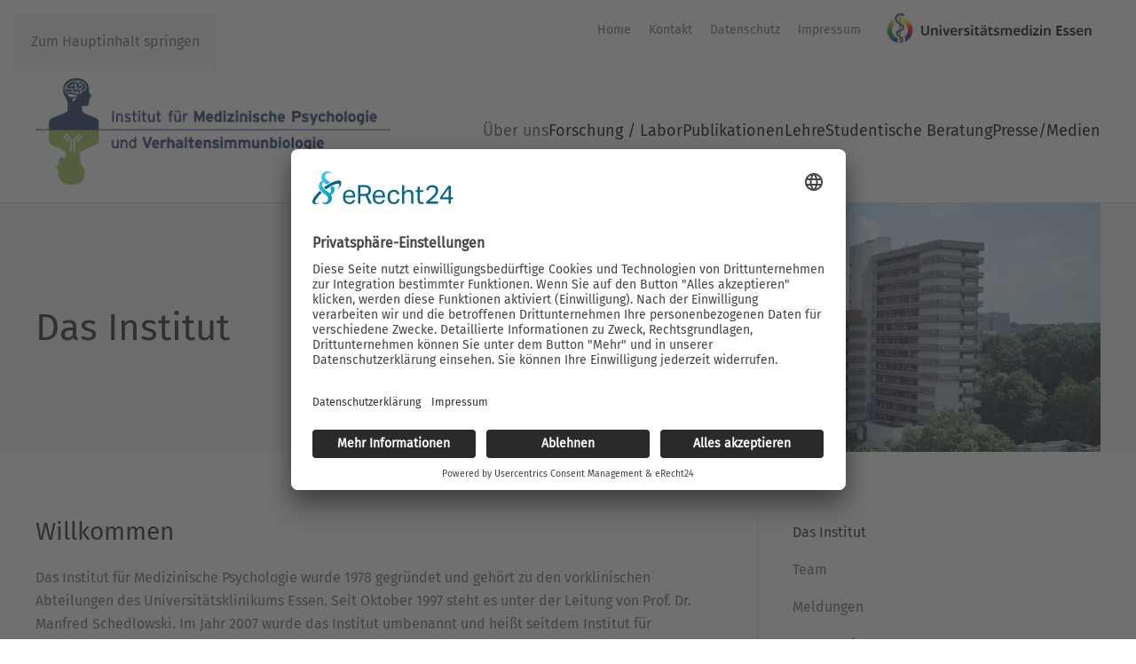

--- FILE ---
content_type: text/html; charset=utf-8
request_url: https://medizinische-psychologie.uk-essen.de/de/ueber-uns/das-institut
body_size: 5965
content:
<!DOCTYPE html>
<html lang="de-de" dir="ltr">
    <head><script id="usercentrics-cmp" async data-eu-mode="true" data-settings-id="JHewzL77WOn-Gy" src="https://app.eu.usercentrics.eu/browser-ui/latest/loader.js"></script>
<script type="application/javascript" src="https://sdp.eu.usercentrics.eu/latest/uc-block.bundle.js"></script>
        <meta name="viewport" content="width=device-width, initial-scale=1">
        <link rel="icon" href="/images/system/favicon.png" sizes="any">
                <link rel="apple-touch-icon" href="/images/system/touch.png">
        <meta charset="utf-8">
	<meta name="generator" content="Joomla! - Open Source Content Management">
	<title>Allgemeines - Über uns</title>
	<link href="https://medizinische-psychologie.uk-essen.de/en/about-us/the-institute" rel="alternate" hreflang="en-GB">
	<link href="https://medizinische-psychologie.uk-essen.de/de/ueber-uns/das-institut" rel="alternate" hreflang="de-DE">
<link href="/media/vendor/joomla-custom-elements/css/joomla-alert.min.css?0.4.1" rel="stylesheet">
	<link href="/media/system/css/joomla-fontawesome.min.css?4.5.33" rel="preload" as="style" onload="this.onload=null;this.rel='stylesheet'">
	<link href="/templates/yootheme_medpsycho/css/theme.13.css?1767859675" rel="stylesheet">
	<link href="/templates/yootheme_medpsycho/css/custom.css?4.5.33" rel="stylesheet">
	<link href="/media/plg_system_jcepro/site/css/content.min.css?86aa0286b6232c4a5b58f892ce080277" rel="stylesheet">
	<link href="/media/mod_languages/css/template.min.css?69af35" rel="stylesheet">
<script type="application/json" class="joomla-script-options new">{"joomla.jtext":{"ERROR":"Fehler","MESSAGE":"Nachricht","NOTICE":"Hinweis","WARNING":"Warnung","JCLOSE":"Schließen","JOK":"OK","JOPEN":"Öffnen"},"system.paths":{"root":"","rootFull":"https:\/\/medizinische-psychologie.uk-essen.de\/","base":"","baseFull":"https:\/\/medizinische-psychologie.uk-essen.de\/"},"csrf.token":"d6dcc7db8a69808dbb9b8ec5755c0f85"}</script>
	<script src="/media/system/js/core.min.js?a3d8f8"></script>
	<script src="/media/system/js/messages.min.js?9a4811" type="module"></script>
	<script src="/templates/yootheme/vendor/assets/uikit/dist/js/uikit.min.js?4.5.33"></script>
	<script src="/templates/yootheme/vendor/assets/uikit/dist/js/uikit-icons-fuse.min.js?4.5.33"></script>
	<script src="/templates/yootheme/js/theme.js?4.5.33"></script>
	<script type="application/ld+json">{"@context":"https://schema.org","@graph":[{"@type":"Organization","@id":"https://medizinische-psychologie.uk-essen.de/#/schema/Organization/base","name":"Medizinische Psychologie","url":"https://medizinische-psychologie.uk-essen.de/"},{"@type":"WebSite","@id":"https://medizinische-psychologie.uk-essen.de/#/schema/WebSite/base","url":"https://medizinische-psychologie.uk-essen.de/","name":"Medizinische Psychologie","publisher":{"@id":"https://medizinische-psychologie.uk-essen.de/#/schema/Organization/base"}},{"@type":"WebPage","@id":"https://medizinische-psychologie.uk-essen.de/#/schema/WebPage/base","url":"https://medizinische-psychologie.uk-essen.de/de/ueber-uns/das-institut","name":"Allgemeines - Über uns","isPartOf":{"@id":"https://medizinische-psychologie.uk-essen.de/#/schema/WebSite/base"},"about":{"@id":"https://medizinische-psychologie.uk-essen.de/#/schema/Organization/base"},"inLanguage":"de-DE"},{"@type":"Article","@id":"https://medizinische-psychologie.uk-essen.de/#/schema/com_content/article/326","name":"Allgemeines - Über uns","headline":"Allgemeines - Über uns","inLanguage":"de-DE","isPartOf":{"@id":"https://medizinische-psychologie.uk-essen.de/#/schema/WebPage/base"}}]}</script>
	<script>window.yootheme ||= {}; var $theme = yootheme.theme = {"i18n":{"close":{"label":"Schlie\u00dfen"},"totop":{"label":"Zur\u00fcck nach oben"},"marker":{"label":"\u00d6ffnen"},"navbarToggleIcon":{"label":"Men\u00fc \u00f6ffnen"},"paginationPrevious":{"label":"Vorherige Seite"},"paginationNext":{"label":"N\u00e4chste Seite"},"searchIcon":{"toggle":"Suche \u00f6ffnen","submit":"Suche ausf\u00fchren"},"slider":{"next":"N\u00e4chste Folie","previous":"Vorherige Folie","slideX":"Folie %s","slideLabel":"%s von %s"},"slideshow":{"next":"N\u00e4chste Folie","previous":"Vorherige Folie","slideX":"Folie %s","slideLabel":"%s von %s"},"lightboxPanel":{"next":"N\u00e4chste Folie","previous":"Vorherige Folie","slideLabel":"%s von %s","close":"Schlie\u00dfen"}}};</script>
	<link href="https://medizinische-psychologie.uk-essen.de/de/ueber-uns/das-institut" rel="alternate" hreflang="x-default">
	<script>window.onscroll = function() {scrollFunction()};

function scrollFunction() {
  if (document.body.scrollTop > 80 || document.documentElement.scrollTop > 80) {
    document.getElementById('logo').style.width = '80px';
  } else {
    document.getElementById('logo').style.width = '200px';
  }
}</script>

    </head>
    <body class="">

        <div class="uk-hidden-visually uk-notification uk-notification-top-left uk-width-auto">
            <div class="uk-notification-message">
                <a href="#tm-main" class="uk-link-reset">Zum Hauptinhalt springen</a>
            </div>
        </div>

        
        
        <div class="tm-page">

                        
<div class="tm-header-mobile uk-hidden@m">


<header class="tm-header-mobile uk-hidden@m">


    
        <div class="uk-navbar-container">

            <div class="uk-container uk-container-expand">
                <nav class="uk-navbar" uk-navbar="{&quot;align&quot;:&quot;left&quot;,&quot;container&quot;:&quot;.tm-header-mobile&quot;,&quot;boundary&quot;:&quot;.tm-header-mobile .uk-navbar-container&quot;}">

                                        <div class="uk-navbar-left ">

                        
                                                    <a uk-toggle href="#tm-dialog-mobile" class="uk-navbar-toggle">

        
        <div uk-navbar-toggle-icon></div>

        
    </a>
                        
                        
                    </div>
                    
                                        <div class="uk-navbar-center">

                                                    <a href="https://medizinische-psychologie.uk-essen.de/de/" class="uk-logo" id="daslogo">
    </a>
<div class="uk-navbar-item" id="module-128">

    
    
<div class="uk-margin-remove-last-child custom" ><a href="https://medizinische-psychologie.uk-essen.de/index.php/de/" id="daslogo-module" class="uk-navbar-item uk-logo"> <img src="/images/logo.svg" alt="" width="400" id="logo-module" /></a></div>

</div>

                        
                        
                    </div>
                    
                    
                </nav>
            </div>

        </div>

    



        <div id="tm-dialog-mobile" uk-offcanvas="container: true; overlay: true" mode="slide">
        <div class="uk-offcanvas-bar uk-flex uk-flex-column">

                        <button class="uk-offcanvas-close uk-close-large" type="button" uk-close uk-toggle="cls: uk-close-large; mode: media; media: @s"></button>
            
                        <div class="uk-margin-auto-bottom">
                
<div class="uk-grid uk-child-width-1-1" uk-grid>    <div>
<div class="uk-panel" id="module-tm-4">

    
    <a href="https://medizinische-psychologie.uk-essen.de/de/" class="uk-logo" id="daslogo">
    </a>
</div>
</div>    <div>
<div class="uk-panel" id="module-124">

    
    
<ul class="uk-nav uk-nav-default">
    
	<li class="item-880 uk-active uk-parent"><a href="/de/ueber-uns">Über uns</a>
	<ul class="uk-nav-sub">

		<li class="item-881 uk-active"><a href="/de/ueber-uns/das-institut">Das Institut</a></li>
		<li class="item-923 uk-parent"><a href="/de/ueber-uns/team/das-team">Team</a>
		<ul>

			<li class="item-891"><a href="/de/ueber-uns/team/das-team">Das Team</a></li>
			<li class="item-924"><a href="/de/ueber-uns/team/institutsleitung">Institutsleitung</a></li>
			<li class="item-925"><a href="/de/ueber-uns/team/office">Sekretariat</a></li></ul></li>
		<li class="item-882"><a href="/de/ueber-uns/meldungen">Meldungen</a></li>
		<li class="item-889"><a href="/de/ueber-uns/kooperationen">Kooperationen</a></li>
		<li class="item-909"><a href="/de/ueber-uns/links">Links</a></li></ul></li>
	<li class="item-871 uk-parent"><a href="/de/forschungundlabor">Forschung / Labor </a>
	<ul class="uk-nav-sub">

		<li class="item-885"><a href="/de/forschungundlabor/unsere-forschung">Unsere Forschung</a></li>
		<li class="item-887"><a href="/de/forschungundlabor/immunkonditionierung">Immunkonditionierung</a></li>
		<li class="item-933"><a href="/de/forschungundlabor/entzuendung">Entzündung</a></li>
		<li class="item-936"><a href="/de/forschungundlabor/sonderforschungsbereiche">Sonderforschungsbereiche</a></li>
		<li class="item-893"><a href="/de/forschungundlabor/laborbereiche">Labor</a></li>
		<li class="item-890"><a href="/de/forschungundlabor/probandensuche">Probandensuche</a></li></ul></li>
	<li class="item-872"><a href="/de/publikation">Publikationen</a></li>
	<li class="item-873"><a href="/de/lehre">Lehre</a></li>
	<li class="item-875"><a href="/de/studentische-beratung">Studentische Beratung</a></li>
	<li class="item-874"><a href="/de/presse-medien">Presse/Medien</a></li></ul>

</div>
</div></div>
            </div>
            
            
        </div>
    </div>
    
    
    

</header>

</div>



<div class="tm-toolbar tm-toolbar-default uk-visible@m">
    <div class="uk-container uk-flex uk-flex-middle uk-container-large">

                <div>
            <div class="uk-grid-medium uk-child-width-auto uk-flex-middle" uk-grid="margin: uk-margin-small-top">

                                <div>
<div class="uk-panel" id="module-110">

    
    
<div class="uk-panel mod-languages">

    
    
        <ul class="uk-subnav">
                                            <li >
                    <a style="display: flex !important;" href="/en/about-us/the-institute">
                                                    <img title="English (UK)" src="/media/mod_languages/images/en.gif" alt="English (UK)">                                            </a>
                </li>
                                                            <li class="uk-active">
                    <a style="display: flex !important;" href="https://medizinische-psychologie.uk-essen.de/de/ueber-uns/das-institut">
                                                    <img title="Deutsch" src="/media/mod_languages/images/de.gif" alt="Deutsch">                                            </a>
                </li>
                                    </ul>

    
    
</div>

</div>
</div>
                
                
            </div>
        </div>
        
                <div class="uk-margin-auto-left">
            <div class="uk-grid-medium uk-child-width-auto uk-flex-middle" uk-grid="margin: uk-margin-small-top">
                <div>
<div class="uk-panel" id="module-47">

    
    
<ul class="uk-subnav" uk-dropnav="{&quot;boundary&quot;:&quot;false&quot;,&quot;container&quot;:&quot;body&quot;}">
    
	<li class="item-928"><a href="/de/startseite">Home</a></li>
	<li class="item-870"><a href="/de/kontakt-aufnehmen">Kontakt</a></li>
	<li class="item-920"><a href="https://www.uk-essen.de/datenschutz/" target="_blank">Datenschutz</a></li>
	<li class="item-919"><a href="/de/impressum">Impressum</a></li></ul>

</div>
</div><div>
<div class="uk-panel" id="module-48">

    
    
<div class="uk-margin-remove-last-child custom" ><p><a href="https://www.uk-essen.de/" target="_blank" rel="noopener"><img src="/images/system/Logo_UME_Basis.jpg" alt="tnbs logo" width="300" height="57" style="width: 250px;" /></a></p></div>

</div>
</div>
            </div>
        </div>
        
    </div>
</div>


<div class="tm-header uk-visible@m" uk-header>



        <div uk-sticky media="@m" cls-active="uk-navbar-sticky" sel-target=".uk-navbar-container">
    
        <div class="uk-navbar-container" id="navbartop">

            <div class="uk-container uk-container-large">
                <nav class="uk-navbar" uk-navbar="{&quot;align&quot;:&quot;left&quot;,&quot;boundary&quot;:&quot;!.uk-navbar-container&quot;}">

                                        <div class="uk-navbar-left">

                                                    
<a href="https://medizinische-psychologie.uk-essen.de/de/" class="uk-navbar-item uk-logo" id="daslogo">
    </a>
                                                            <a href="https://medizinische-psychologie.uk-essen.de/de/" class="uk-logo" id="daslogo">
    </a>
<div class="uk-navbar-item" id="module-127">

    
    
<div class="uk-margin-remove-last-child custom" ><a href="https://medizinische-psychologie.uk-essen.de/index.php/de/" id="daslogo-module" class="uk-navbar-item uk-logo"> <img src="/images/logo.svg" alt="" width="400" id="logo-module" /></a></div>

</div>

                                                    
                        
                    </div>
                    
                    
                                        <div class="uk-navbar-right">

                                                    
<ul class="uk-navbar-nav" id="module-131">
    
	<li class="item-880 uk-active uk-parent"><a href="/de/ueber-uns">Über uns</a>
	<div class="uk-drop uk-navbar-dropdown"><div><ul class="uk-nav uk-navbar-dropdown-nav">

		<li class="item-881 uk-active"><a href="/de/ueber-uns/das-institut">Das Institut</a></li>
		<li class="item-923 uk-parent"><a href="/de/ueber-uns/team/das-team">Team</a>
		<ul class="uk-nav-sub">

			<li class="item-891"><a href="/de/ueber-uns/team/das-team">Das Team</a></li>
			<li class="item-924"><a href="/de/ueber-uns/team/institutsleitung">Institutsleitung</a></li>
			<li class="item-925"><a href="/de/ueber-uns/team/office">Sekretariat</a></li></ul></li>
		<li class="item-882"><a href="/de/ueber-uns/meldungen">Meldungen</a></li>
		<li class="item-889"><a href="/de/ueber-uns/kooperationen">Kooperationen</a></li>
		<li class="item-909"><a href="/de/ueber-uns/links">Links</a></li></ul></div></div></li>
	<li class="item-871 uk-parent"><a href="/de/forschungundlabor">Forschung / Labor </a>
	<div class="uk-drop uk-navbar-dropdown"><div><ul class="uk-nav uk-navbar-dropdown-nav">

		<li class="item-885"><a href="/de/forschungundlabor/unsere-forschung">Unsere Forschung</a></li>
		<li class="item-887"><a href="/de/forschungundlabor/immunkonditionierung">Immunkonditionierung</a></li>
		<li class="item-933"><a href="/de/forschungundlabor/entzuendung">Entzündung</a></li>
		<li class="item-936"><a href="/de/forschungundlabor/sonderforschungsbereiche">Sonderforschungsbereiche</a></li>
		<li class="item-893"><a href="/de/forschungundlabor/laborbereiche">Labor</a></li>
		<li class="item-890"><a href="/de/forschungundlabor/probandensuche">Probandensuche</a></li></ul></div></div></li>
	<li class="item-872"><a href="/de/publikation">Publikationen</a></li>
	<li class="item-873"><a href="/de/lehre">Lehre</a></li>
	<li class="item-875"><a href="/de/studentische-beratung">Studentische Beratung</a></li>
	<li class="item-874"><a href="/de/presse-medien">Presse/Medien</a></li></ul>

                        
                        

                    </div>
                    
                </nav>
            </div>

        </div>

        </div>
    





</div>
            
            

            <main id="tm-main" >

                
                <div id="system-message-container" aria-live="polite"></div>

                <!-- Builder #page -->
<div class="uk-section-muted uk-section uk-padding-remove-vertical">
    
        
        
        
            
                                <div class="uk-container uk-container-expand">                
                    <div class="uk-grid-margin uk-container uk-container-large"><div class="uk-grid tm-grid-expand" uk-grid>
<div class="uk-grid-item-match uk-flex-middle uk-width-1-3@m">
    
        
            
            
                        <div class="uk-panel uk-width-1-1">            
                
                    <div class="uk-panel uk-margin"><h1>Das Institut</h1></div>
                
                        </div>            
        
    
</div>
<div class="uk-grid-item-match uk-width-2-3@m">
        <div class="uk-flex">    
                <div data-src="/images/bilder/IG1_1_Webseite.jpg" data-sources="[{&quot;type&quot;:&quot;image\/webp&quot;,&quot;srcset&quot;:&quot;\/templates\/yootheme\/cache\/8e\/IG1_1_Webseite-8e75a127.webp 1920w&quot;,&quot;sizes&quot;:&quot;(max-aspect-ratio: 1920\/728) 264vh&quot;}]" uk-img class="uk-background-norepeat uk-background-cover uk-background-center-center uk-tile  uk-tile-large uk-width-1-1 uk-flex uk-flex-middle">        
            
            
                        <div class="uk-panel uk-width-1-1">            
                
                    
                
                        </div>            
                </div>        
        </div>    
</div></div></div>
                                </div>                
            
        
    
</div>
<div class="uk-section-default uk-section">
    
        
        
        
            
                                <div class="uk-container uk-container-large">                
                    <div class="uk-grid tm-grid-expand uk-grid-divider uk-grid-margin" uk-grid>
<div class="uk-width-2-3@m">
    
        
            
            
            
                
                    <div class="uk-panel uk-margin"><h3 class="p1">Willkommen</h3>
<p class="p3">Das Institut für Medizinische Psychologie wurde 1978 gegründet und gehört zu den vorklinischen Abteilungen des Universitätsklinikums Essen. Seit Oktober 1997 steht es unter der Leitung von Prof. Dr. Manfred Schedlowski. Im Jahr 2007 wurde das Institut umbenannt und heißt seitdem Institut für Medizinische Psychologie und Verhaltensimmunbiologie.</p>
<p class="p3">Zu den Aufgaben des Institutes gehört die Lehre in den vorklinischen Semestern in Medizinischer Psychologie und Medizinischer Soziologie. Die Forschungsschwerpunkte des Institutes liegen in den Bereichen der Psychoneuroimmunologie, Psychoneuroendokrinologie, sowie der Neurobiologie und klinischen Relevanz der Placebo- und Nocebo-Antworten.

</p>
<h4> </h4></div>
<div class="uk-margin">
        <div class="uk-flex-middle uk-grid-small uk-child-width-auto" uk-grid>    
    
                <div class="el-item">
        
        
<a class="el-content uk-button uk-button-primary" href="/de/forschungundlabor/unsere-forschung">
    
        Über unsere Forschung    
    
</a>


                </div>
        
    
                <div class="el-item">
        
        
<a class="el-content uk-button uk-button-primary" href="/de/lehre">
    
        Über unsere Lehre    
    
</a>


                </div>
        
    
                <div class="el-item">
        
        
<a class="el-content uk-button uk-button-primary" href="/images/video/ImagefilmMedPsychovers1214_720p.mp4" target="_blank">
    
        Imagefilm    
    
</a>


                </div>
        
    
        </div>    
</div>

                
            
        
    
</div>
<div class="uk-dark uk-width-1-3@m">
    
        
            
            
            
                
                    
<div class="uk-panel uk-margin-remove-vertical">
    
    
<ul class="uk-nav uk-nav-default">
    
	<li class="item-881 uk-active"><a href="/de/ueber-uns/das-institut">Das Institut</a></li>
	<li class="item-923"><a href="/de/ueber-uns/team/das-team">Team</a></li>
	<li class="item-882"><a href="/de/ueber-uns/meldungen">Meldungen</a></li>
	<li class="item-889"><a href="/de/ueber-uns/kooperationen">Kooperationen</a></li>
	<li class="item-909"><a href="/de/ueber-uns/links">Links</a></li></ul>

</div>
                
            
        
    
</div></div>
                                </div>                
            
        
    
</div>

                
            </main>

            <div id="module-116" class="builder"><!-- Builder #module-116 --><style class="uk-margin-remove-adjacent">#module-116\#0{color: white;}#module-116\#1{color: white;}#module-116\#2{color: white;}</style>
<div id="module-116#3" class="uk-section-muted uk-section">
    
        
        
        
            
                                <div class="uk-container uk-container-large">                
                    <div class="uk-grid tm-grid-expand uk-grid-margin" uk-grid>
<div class="uk-width-1-2@s uk-width-1-4@m">
    
        
            
            
            
                
                    
<h4 class="uk-text-emphasis" id="module-116#0">        Über uns    </h4><div class="uk-panel uk-margin"><p>Das Institut für Medizinische Psychologie wurde 1978 gegründet und gehört zu den vorklinischen Abteilungen des Universitätsklinikums Essen. Seit Oktober 1997 steht es unter der Leitung von Prof. Dr. Manfred Schedlowski.</p></div>
                
            
        
    
</div>
<div class="uk-width-1-2@s uk-width-1-4@m">
    
        
            
            
            
                
                    
<h4 class="uk-text-emphasis" id="module-116#1">        Anschrift    </h4>
<ul class="uk-list">
    
    
                <li class="el-item">            
    
        <div class="uk-grid uk-grid-small uk-child-width-expand uk-flex-nowrap">            <div class="uk-width-auto"><span class="el-image" uk-icon="icon: location;"></span></div>            <div>
                <div class="el-content uk-panel"><p>Institut für Medizinische Psychologie und Verhaltensimmunbiologie Universitätsklinikum Essen<br />Hufelandstr. 55 <br />45122 Essen</p></div>            </div>
        </div>
    
        </li>        
    
    
</ul>
                
            
        
    
</div>
<div class="uk-width-1-2@s uk-width-1-4@m">
    
        
            
            
            
                
                    
<h4 class="uk-text-emphasis" id="module-116#2">        Kontakt    </h4>
<ul class="uk-list">
    
    
                <li class="el-item">            
    
        <div class="uk-grid uk-grid-small uk-child-width-expand uk-flex-nowrap">            <div class="uk-width-auto"><span class="el-image uk-text-emphasis" uk-icon="icon: receiver;"></span></div>            <div>
                <div class="el-content uk-panel">Telefon: +49 201 723 4501</div>            </div>
        </div>
    
        </li>                <li class="el-item">            
    
        <div class="uk-grid uk-grid-small uk-child-width-expand uk-flex-nowrap">            <div class="uk-width-auto"><span class="el-image uk-text-emphasis" uk-icon="icon: print;"></span></div>            <div>
                <div class="el-content uk-panel">Fax: +49 201 723 5948</div>            </div>
        </div>
    
        </li>                <li class="el-item">            
        <a href="mailto:May.Schaeflein@uk-essen.de" class="uk-link-toggle">    
        <div class="uk-grid uk-grid-small uk-child-width-expand uk-flex-nowrap">            <div class="uk-width-auto uk-link-text"><span class="el-image uk-text-emphasis" uk-icon="icon: mail;"></span></div>            <div>
                <div class="el-content uk-panel"><span class="uk-link-text uk-margin-remove-last-child"><p>E-mail senden</p></span></div>            </div>
        </div>
        </a>    
        </li>        
    
    
</ul>
                
            
        
    
</div>
<div class="uk-width-1-2@s uk-width-1-4@m">
    
        
            
            
            
                
                    
<h4>        Informationen    </h4>
<ul class="uk-list">
    
    
                <li class="el-item">            
        <a href="/de/kontakt-aufnehmen" class="uk-link-toggle">    
        <div class="uk-grid uk-grid-small uk-child-width-expand uk-flex-nowrap">            <div class="uk-width-auto uk-link-text"><span class="el-image uk-text-emphasis" uk-icon="icon: world;"></span></div>            <div>
                <div class="el-content uk-panel"><span class="uk-link-text uk-margin-remove-last-child"><p>Kontakt &amp; Lage</p></span></div>            </div>
        </div>
        </a>    
        </li>                <li class="el-item">            
        <a href="/de/ueber-uns/das-institut?view=article&amp;id=221:datenschutz&amp;catid=14" class="uk-link-toggle">    
        <div class="uk-grid uk-grid-small uk-child-width-expand uk-flex-nowrap">            <div class="uk-width-auto uk-link-text"><span class="el-image uk-text-emphasis" uk-icon="icon: lock;"></span></div>            <div>
                <div class="el-content uk-panel"><span class="uk-link-text uk-margin-remove-last-child"><p>Datenschutz</p></span></div>            </div>
        </div>
        </a>    
        </li>                <li class="el-item">            
        <a href="/de/impressum" class="uk-link-toggle">    
        <div class="uk-grid uk-grid-small uk-child-width-expand uk-flex-nowrap">            <div class="uk-width-auto uk-link-text"><span class="el-image uk-text-emphasis" uk-icon="icon: file-text;"></span></div>            <div>
                <div class="el-content uk-panel"><span class="uk-link-text uk-margin-remove-last-child"><p>Impressum</p></span></div>            </div>
        </div>
        </a>    
        </li>        
    
    
</ul>
                
            
        
    
</div></div>
                                </div>                
            
        
    
</div>
<div class="uk-section-default uk-section uk-section-small">
    
        
        
        
            
                                <div class="uk-container uk-container-large">                
                    <div class="uk-grid tm-grid-expand uk-grid-margin" uk-grid>
<div class="uk-grid-item-match uk-flex-middle uk-width-1-2@s uk-width-1-4@m">
    
        
            
            
                        <div class="uk-panel uk-width-1-1">            
                
                    
<ul class="uk-list">
    
    
                <li class="el-item">            
        <a href="javascript:window.print()" class="uk-link-toggle">    
        <div class="uk-grid uk-grid-small uk-child-width-expand uk-flex-nowrap">            <div class="uk-width-auto uk-link"><span class="el-image" uk-icon="icon: print;"></span></div>            <div>
                <div class="el-content uk-panel"><span class="uk-link uk-margin-remove-last-child"><p>Seite in optimierter Druckansicht drucken</p></span></div>            </div>
        </div>
        </a>    
        </li>        
    
    
</ul>
                
                        </div>            
        
    
</div>
<div class="uk-grid-item-match uk-flex-middle uk-width-1-2@s uk-width-1-4@m">
    
        
            
            
                        <div class="uk-panel uk-width-1-1">            
                
                    
<div class="uk-margin">
        <a class="el-link" href="https://sfb1280.ruhr-uni-bochum.de/" target="_blank"><picture>
<source type="image/webp" srcset="/templates/yootheme/cache/68/Logo_SFB_1280-688b44a1.webp 677w, /templates/yootheme/cache/f4/Logo_SFB_1280-f430ecad.webp 678w" sizes="(min-width: 678px) 678px">
<img src="/templates/yootheme/cache/1c/Logo_SFB_1280-1cff4a75.jpeg" width="678" height="150" class="el-image" alt loading="lazy">
</picture></a>    
    
</div>
                
                        </div>            
        
    
</div>
<div class="uk-grid-item-match uk-flex-middle uk-width-1-2@s uk-width-1-4@m">
    
        
            
            
                        <div class="uk-panel uk-width-1-1">            
                
                    
<div class="uk-margin uk-text-center">
        <a class="el-link" href="https://treatment-expectation.de/" target="_blank"><picture>
<source type="image/webp" srcset="/templates/yootheme/cache/6d/sfb_trr_289-logo_jkb_farbe-6d2e5d3d.webp 200w, /templates/yootheme/cache/63/sfb_trr_289-logo_jkb_farbe-63a79864.webp 400w" sizes="(min-width: 200px) 200px">
<img src="/templates/yootheme/cache/cd/sfb_trr_289-logo_jkb_farbe-cde764c0.png" width="200" height="83" class="el-image" alt loading="lazy">
</picture></a>    
    
</div>
                
                        </div>            
        
    
</div>
<div class="uk-grid-item-match uk-flex-middle uk-width-1-2@s uk-width-1-4@m">
    
        
            
            
                        <div class="uk-panel uk-width-1-1">            
                
                    
<div class="uk-margin uk-text-right">
        <a class="el-link" href="https://www.uk-essen.de/" target="_blank"><picture>
<source type="image/webp" srcset="/templates/yootheme/cache/95/Logo_UME_Basis-95da787a.webp 350w, /templates/yootheme/cache/bf/Logo_UME_Basis-bfd9adf1.webp 496w, /templates/yootheme/cache/38/Logo_UME_Basis-387f66b2.webp 497w" sizes="(min-width: 350px) 350px">
<img src="/templates/yootheme/cache/c9/Logo_UME_Basis-c9b9c0e5.jpeg" width="350" height="67" class="el-image" alt loading="lazy">
</picture></a>    
    
</div>
                
                        </div>            
        
    
</div></div>
                                </div>                
            
        
    
</div></div>

            
        </div>

        
        

    </body>
</html>


--- FILE ---
content_type: text/css
request_url: https://medizinische-psychologie.uk-essen.de/templates/yootheme_medpsycho/css/custom.css?4.5.33
body_size: 715
content:
/* ---- Logo Mobile  --- */

@media (max-width: 540px) {
	#logo-module {
		width: 300px;	
	}
}
@media (max-width: 400px) {
	#logo-module {
		width: 250px;
		
	}
}

#daslogo {
	display: none;
}
/* ----- Navbar ----- */

.uk-navbar-container {
	text-align: center;}


/* ---- Panels Homepage ---- */

.uk-card-default {
	
    border: none;
	padding: 20px !important;
}

.uk-card-default > .el-title {
	color: white;
	font-size: 1.3em;
}

/* .uk-tile-default {
				display:flex;
				align-items: baseline;} 
*/




/* ---- News Hero ---- */

.uk-section-primary {
	text-align: center;
}
.uk-section-primary h1 {
	text-align: center;
}


/* Youtube Videos */

.embed-video {
	position: relative;
	padding-bottom: 56.25%; /* Default for 1600x900 videos 16:9 ratio*/
	padding-top: 0px;
	height: 0;
	overflow: hidden;
}
.embed-video iframe{
	position: absolute;
	top: 0;
	left: 0;
	width: 100%;
	height: 100%;
}


/* schwebendes Seitenmenü */

/*.floating-menu a{
	font-weight: bold;
	font-size: 1.3em;
}

.floating-menu {
	background-color: rgb(225,225,225);
	padding: 20px 20px 20px 20px;
}*/

/* OFF CANVAS MENU */
.uk-offcanvas-bar li a {color: #000000!important; font-size: 30px;}
.uk-offcanvas-bar li li a {font-size: 22px;}
.uk-close {
    color: #000000!important; font-size: 30px;}



.kacheln .uk-tile {min-height: 320px;}

.kacheln .uk-card {
    margin: 171px 0 0 122px !important;
    position: absolute!important;
    right: 0px;
    min-width: 171px;
    }







--- FILE ---
content_type: image/svg+xml
request_url: https://medizinische-psychologie.uk-essen.de/images/logo.svg
body_size: 29973
content:
<?xml version="1.0" encoding="UTF-8" standalone="no"?>
<!DOCTYPE svg PUBLIC "-//W3C//DTD SVG 1.1//EN" "http://www.w3.org/Graphics/SVG/1.1/DTD/svg11.dtd">
<svg version="1.1" id="Layer_1" xmlns="http://www.w3.org/2000/svg" xmlns:xlink="http://www.w3.org/1999/xlink" x="0px" y="0px" width="1773px" height="535px" viewBox="0 0 1773 535" enable-background="new 0 0 1773 535" xml:space="preserve">  <image id="image0" width="1773" height="535" x="0" y="0"
    href="[data-uri]
AAB6JgAAgIQAAPoAAACA6AAAdTAAAOpgAAA6mAAAF3CculE8AAAAZlBMVEX///8nOmYnOmYnOmYn
OmYnOmYnOmYnOmYnOmYnOmYnOmYnOmYnOmYnOmYnOmYnOmagw1+gw1+gw1+gw1+gw1+gw1+gw1+g
w1+gw1+gw1+gw1+gw1+gw1+gw1+gw18nOmagw1/////2+FDDAAAAH3RSTlMAQIBgIJDA4KAQUPDQ
MLBwgPBgcODQIBDAoJCwUDBAixkRYAAAAAFiS0dEAIgFHUgAAAAJcEhZcwAAFxEAABcRAcom8z8A
AAAHdElNRQfkCxQJLitBwMkOAABTcElEQVR42u2d6ZabvBJFbWxj8ERnTr7cxHn/p7ztAShJJQQY
EG3v/SMrjYVmdDSUpMXiCVgul0nNarmMHSEAAIDBWC+TTbo9a6RZssxjxw8AAOAh8l2S7s8BDtkK
xQMAgA/KbnMICV2teJtj7OgCAAB0JF+dWivdnS2CBwAAH4nuUncf4RVMaQIAwIdgnQVX6hrIGOAB
AMDsWaYPSN2VlJ0JAAAwax7XOvQOAADmzTBah94BAMB8WWdDad2FDHsVAACYH8UjtikK+yJ2igAA
AEzW4UnMQ5olSbEUJEnmOVHsNp25jp0qAAAAwa5pYLdPk1XDaZjLIvNIHsM7AACYERv/gG6zazNC
Wxf6fvQTq3cAADAPct8s5mnVYS4yX2neHNhsDgAAc2B98Ehd53HZeuNOiO53sdMHAACwOGpLdvtE
GdWtl8viYqcintgjtzxxfVvFTiEAALw8mthtLYHKl4bx5T5b1i9vT+Z9roreIXcAABAXRez2hjod
i5NicVluLri/fkjEIC93DFaS2KkEAICXJnfX7BIxUtv5r0O4by6o1HIr5j6Xtj4yugMAgIg4Yids
KJfNN//cjwbbCbuWakXPGd4hdwAAEA3nZMxqzjFfbc8BDje5k3v16sOgV5ZjTokGAIBI2JK0rQZ2
iT6sS9Y7MRpMr05zQxbT0gtrQXDPKWIAABCFtSVpabli5xvXbRbmSt/m5tpydPfF2sZ3iJ1aAAB4
TayzT7L7Y/8B0dfpyFxo5E7zZ3uftbQsYDaxkwsAAK9IYYrUSn/sOlmK+cnrOG5nu7uv/llyx9Id
AABMTr5XlMx/ZuZV3G6Lcpmta87E5/0waFPutrFTDAAAr4dhj1meZnlsvtJ1e1WxtT24Oy5XiamS
d3tNc2WQTeYAADAxa6lD90GbY6TpcLo6E0O2+gY7c8/CXe6ORijYZQIAwLTIoV0pdklI7M7no+XO
mJ4sxFDuLneGfmYd4wgAAPAQxtDubj+SncNcZyOFncrZGK8dxfDuLnfGqSoM7gAAYEqksq3cR16u
O8qX7st3cnfzuVy6YxcCAABMiBza3ZfeFLHbn5LlbZJzvdtsdbW7DvbWibgDyNI2uT9h3/mCWAAA
gN6Ilbeb4YkrdtuNdVXrMtVmMssH+7vFpRS3mwRKa01OhwYAgOmoR2C3TQW22O2zo/LWcns7PSVR
1K5aqBPitrc3LJTSCgAAMD4re/xlHoeyTTwzjvnpamdystXu9vpN7uTA72aEKZ0zlQkAAFNRj7/u
diNyq9w2ON0oDU/kloSN49dVHKWUMpUJAAATUc8t7t1dcXJTXL5L0osybtNEzGzKLeM3w8tUilvi
eLbXfQcAABiRwh5qieFYvV18XRingaVr9/X75GWlnlfzTjmVeZu5zDTvAQAARuVgaY87WFssdsa2
8Os4sBzeCfG6Ha+ZGC/n8qWrnMqhIxvMAQBgEtamFlknhl3kKFfvcy3PuRRDvquNSy2W++vv8p3r
zKUc7e1ipx4AAF6DaiaynFY0hnGH3Trx3IRwH/cJtbtYZMrzU66/u6+czTcAAABGJ7WVp+lOO4Oj
4zzdFc6in/GK/QQzFQAAmARnDa212t22GBTe36+bx40Dpx21S3tFGQAAoBtLQ5sutFa7m1Stvb9f
1wHNnerXN1A7AACYmMTQJuNJO7Xzur9NZGbuG+LBPnbyAQDgJahGctVmgOO5JaVUeS4Hui7rGVf8
3MaPhv+xkw8AAC+BORK7ctLVq1jkG21sp8vd/jZWTCwvFtbcJidlAgDA+FQDrat1ZH4d4OXaloP0
OlQz1vTqKwyWzlrf4WawaXl19d6QzGXXCAMAAHSmOtjkNuy67Qg4OnK31XaeF8Kf9eok9h6k5SKg
qYK3waCxVZ3t5QAAMD6VfC1vf93GWnmqap2lXvaxX+tVtk3TNNlV05PWFKd11soFtpcDAMD4mEYq
p/I6VzE3uc3q2Ubj0Mv7hQcNozNL7FLlIRe6AgDA+FTnfF3/Sqs7x6/3+7yzMwZwxoUG5Ujt5Dna
eX0wxe5mpGltzzvEzgAAAHgBzobaXdbrDg1mklLtbiepXEdq2dF1mjvHaxb1C4LYGQAAAC9ANV9Z
/7VV7SSvAzihduZddtvMHAQeM8fQ5W4AYz8+LgAAAMalki/jlJONPbzLk611Wc99BCi35m2zlc88
pRK7hT27iVEmAACMTiVft/Wz8q+9nJvMV6ezczXrTdd2tnadynHhSRc795QxjDIBAGBs6sHa9U9j
pJbslstdkt1HY7djwsqh2W0oeFS2oae3GU1rW/l9a97KdY/aAQDA2Fhqdzj7uY72qrHZZWx3VK95
vR8ZJoXtfrCK+kLRK94AAADtKcypyabLfq6yVO0f2K7yledO8/sO9W3t9B6Yqo5YqQAAwNgkpkRt
zn5uK3vZOcz+qpylkCal6cpu7/UVAABgRGq1uw7dVk0idtXD9bkFSe0yXbtBSVb94g0AANCeopKd
q9Fko5bdzCp9d7dmu3pgeNu8t30f5VX7C9aeSVJu/AEAgNFZWgrVZKZyv55Vd3IZzu1MDUvPaXUK
WeJZ40t7xRoAAKALS0vLGqcy/dsO7stvlWHKddIzqzYXeO1Z2H8AAAATINTudu7l9tzAbbeAInc3
u5RF9cNV7cqB3bHB0jOLnQEAAPAKCMW6/r1zFSlNs8ttCJs03d9MThy52962ERTVA3HSZt5k51nK
JAAAwJgI4bqZR8otBocsWWpyZF32el+eEyJYnxB9bBwsliNKAACAMRG6dR9n7S5HXO7TrFg2vLar
bVXK61yF+cq+clecQzSFAgAAMAibvuOs9S7J0jQpymGctNWsVuNa7EXfMpcJAABjYxhhPrDV29iY
UCpgm4NXmMsEAIDRMW9X1eVuvbzR4M1SrP/tS19aiR1zmQAAMD6mfaV1j+txlaTCzGSfblbaKc5r
oWvb6lzMlmKHXSYAAIyOde3qfnMfai1XG32f3P5U2Iq3LrKrKKanpPopP4V17s4pdh4AAMCzUyjy
c9gH9GmfrQIDsuPh3J5du6gCAAD05NhBlQzSYu33tQjpJXOZAAAwJdsuumSNATf6Xayrrn4ylwkA
AOOy6ahMJttsZw3M8qKHfjKXCQAAoxKeykwvJ2W+/+ObnUw3u7tpy3GXdFmvq9kfH0sEAABAMw1D
sXRTGAdleg01H4YjVQAAYFTU28j370LnGW8tkzEUj3tdAQBgTNa28LS4dG63ecC4RYeLXQEAYEzs
feD7dZu31kW/JTovLN0BAMCILG3dabshIF+1PzAlzCF2PgAAwFPjDNI6XIawywab0yxi5wMAADwz
K1t3um0IWK+ytNPZKR44UgUAAMbEGZ513/+2G0DvHrhfDwAAIIQzuKsvqWtJMcRUJgeIAQDAmCg7
6LIO84rrYXbg7WNnAwAAPDVLTXvaDu/yx47aFMTOBgAAeG7Ui8a3oVvsLhzb3lEeZhs7FwAA4LnJ
dSOTfdZ8O8GwW8w5TgUAAMal8EnQ/lQs1TeOq+G22l05sAMBAABGptHQZJtukmRZUiSbdOBjwxA7
AACYgnyIDeL92TONCQAAE7B7QKoe17pWJ1EDAAA8St+NBNtHTVVOHKICAABT0Wsuc58dF4/tLe9+
ShkAAEB/Os9lHjYXc80HN9yxyw4AACalwyDtcEqWNyPKVfuXdJjHBACAKTm2mXhMiuVSbBZ4wLiF
wR0AAMSgxaSktdX8OMDGBTbaAQDAlKyDymRti8uHOE5l2S+yAAAA/QgN7lLTeT7IkSrstQMAgEkJ
DO621qTjIPcfcK0dAABMzKlRmKytcckQYsfVBwAAMDXLJl0qTLcP7z24De0wUgEAgKlpMDs5mS7b
7FdoIXYcpQIAAJNTeHXJWrRbD3RpAkM7AACYnNwrS+YgbBhzzDP7DwAAIAY+O5WtqXaPHQWN2gEA
QFT8tieZmHQcZO8BagcAAJHwT2WKC8aHMce8wrodAABEoGmOcru7Onn8KOiK9MHYAgAA9KFoVqfl
MEdBlzCRCQAAMQjto8uOQxwFfad4PL4AAAA9GHDkFoIzMgEAIBKnx1WsLazaAQBAJIY57LkVnAgN
AACRWD6uYqgdAADMnPxxFUPtAABg7kxnpsK6HQAAxGKwMzBROwAAmC3TGWWidgAAEIvpjDJROwAA
iMV0areJnVQAAHhZBrzhIAA2mQAAEIvpNtytYicVAABelunU7vh4ZAEAAHoxmdpxKDQAAERjMrU7
xU4pAAC8LpOp3S52SgEA4HWZSu22sRMKAAAvzFRqx9AOAADiMZHaZbHTCQAAr8wkardnZAcAADFZ
j691h1UeO5UAAPDijKt06Wa1jp1CAACAQcVtn26SO6vlchk7bQAAADeGk7ptwTAOAADmyWDDuiJ2
SgAAAHwMJXYc+gwAAPNlILXj9joAAJgxA6kdFikAADBjBlI7DFQAAGDGDKR2sZMBAADQAGoHAADP
D2oHAADPD2oHAADPD2oHAADPz0Bqx+ZyAACYMQOpHfvtAABgxqB2AADw/KB2AADw9OSoHQAAPD3L
gdRuFzshAAAAXoZSO+5AAACA+bJD7QAA4OlJBlK7LHZCAAAAvGwGUrs0dkIAAAC8pAOp3T52QmZB
3vWav6GuBewccBuOq508Ime9XD2f5e3L3sv4sglvyViHQ5HvEdkPpHZc5/rOaq8tX662752BJFd/
GWi5Uw+4HXlxulWC9FTISB6314dluebZtVPzXLa360we8Jonl5LKetbk5ek9fw7FA7FZHd59OE3S
ozATDjbLdJz8mSTfd9eauBo/oI/GeiixO5O5F1VTRCe75c/BkbvlYSDjHk/A7Uhkf0e0tMf78/2t
8c8Pz1fO60vRiBRvH0liuSRwyPu8/U5eTrOMvwRuJRwsluk4+TNNvt8bnPOpb018WlaDqd0pdlJU
ytiNbzK6POjhVGZA1srm9YsaIl6+gFtRiZijdlsz3rU10zCDeDGD3jgcWuuxG4D1rVWos6JKcZ/N
o0X18qFnfE6VD5tB0xlM+Mg0rJUc0mQ3vyb59mUOnz8T5XttiYHloMVQy3aDtYIDM5Xa3b8QJZx6
6GSsgWUDxcsfcCtOZhnWerKzCrZOxjBZKSretsldpsbuccoCqBufTcsYqeRihNxv9Cs3vo75KbkJ
H5lQE3Oa12xB+UENnT9T5ftxpA/mCSiGE7t59iSmUrvUF45oxIo27gcLuBX20L7+PBLzoRhiDWN9
K9vAhuYu12P3KOtaRKtncka38+BOfkj9Bney3zHe4E5L+MiEO9Tb+ejdMh0nf6bLd2lkP8smORrD
zWMO2xgNx5zULmnjfrCAW7H1FqGldqLHOLzaNQylEj12jyI8LR/JPnH33JRD0H7tmSyK8bbzPBrL
HrSZPkpnMp+5HCt/pst3md19J9WfkqH22t3Zz6TKSno3Xx3xio4YFK3auB8s4DYc7SKs9UR0hI4y
I4caeKR6sDb7ds66ojQ+xhF6nXPTSM6jUXo9tTvv53Eb9JOpHdvCKo6HNtWwC73N0cajd/PVEb/o
1H32vJX7wQJuQVHFLdstd8lpX+tJvRB16yDWg5fBrVQaWndz8mFUtTPmTDvvI5Bj0H5tjPwax7P4
mqvazUTunkztOPLjTj7wwO7WMM5O7sqYxVO7pRqFeahd1UYrCyelmcq9GaosFgdaUzLbQF9TZ860
jqp2htx0VnR53Gy/1RL5PY63jjVbtZvHzNATqF0hguLw4it5MtiucoPD3Awzpyr3BtFZ7ZVf5qF2
pWWEunC2u8Z7WwrRfTvYUBlptoEegbAu6BhX7YRg9RhbCa3sN0pZ11/kdryGf75qN4uByBOonbAO
nkUHIjpjad0lg2dmqjIDtbscVpIm6/buBwu49ct6Q5PvkkQaJx6TZDVYb8ZqA9dtHI2rdvVkbZ8p
imP1SfUdmFWztmNO6s1Y7eZwbsETqJ1Iw3Ode9SP9WY0rbsw8tbYjsxB7YZwP45HzWo3KlYbqA7u
7IN+Rla7cmK3n4HgfRl837/Nvg2m69H0GMxZ7brvchycZ1C78kyg7cwGHjFYntpWvr4c5pTLqF2b
l+OrnTrpklk1a2y1W6yLzSnpLTbL5LRZPTJ5lK+SNBm3Qz5ntZvBWOQp1O693/Rej2YwUo5MXmxb
V70HyOYzX4zatXk5vtpp8c/tejW62j0/cdXOKuSl1RzF3wz9JGoHl/38o05hCvaPnAQ/KKhdm5dn
oHbK4M65aBi1+4gJ96vdwirj+NvDULsnYdl+RmEA5nIYkPadrZc3rlNW+ep062AeMv9Eyro43W3u
DqfCmuk6Xv0qTfKy5VL6fs34O7kM3e8+Lx+4JWh6FAy4uTrIlw+mz7kVkjcK9qP3zLx2qPZpETJn
cWqjW2Gcvpmmdsckvd9XtGlK+HsJbkXMtMZnvXSzMF+GMKuBmTm56WO+yu4rKicle3LF0zqVRZaW
d1Kkm1VTSt9DSau66gRjJXyX3Vcb0+YJ3DL73r+SznO1jWpnnl1oxmGZlF/deZsmOyMtorC0Ci9/
tuLbmD9Lb/40V+gqf9SiXQTVrqrFofwtI3TYXE840lLZVI8uPmzSVkX+kVlNMoUpmYfead9Z2Z9M
y0vbSvRL6Jx+wnYjK7SvE5HaUViaofvcVx+cNy3LlgG3yhiDpRWFZSAK1qNC6lNgsOnE3rFRWPmi
J90Y1dpb5dZGMWdrtfERBVNl4fIcQknPUnk7XeSmcVhqNzX+YcX12j0rs3xdM3tZ3r7lzAjENM1O
vUNn8wPwfCVtSlqrEzJtIgbKRNRB9GeMgnHjI/dOGhlt509q5o9RCHm//LH9dPPdwl5f8l+waERo
u1MrXXNQbZP0gVmPt+OgiTnoXRkXXe12dr4o9nC5ZtYjqglqd3+Ut9pC5882u7ZsfdGr2DlODmp3
tbBc7aWQOtXiPIraOVXNNl72ql2hf7zbxG0Uj0qdMI3GxA9HJ/f0C9HWjqfdFioCaicLp/o9tw2U
ysRUIx8Zeaedkca88qxIbX7L6HbIQnDzJ2uZP0o19BXuYuE2Qr6AnAidhKi3Uju3KqVz2yD9KEdP
zZmA+HpXxkRVO+VQbGev09EzKD6V1QS1u7GzDqILFL3SRJgOlt7olaj1Wgm2uf471eI8htppimXu
dPCoXd6wAGEPAjxVS8qqeKxESdtouNKi3sUOLaB2Mt3l70f/TFQ5spRpdQ4DKMSPQpk9x0clemQU
WuePk1K9cBeezrS65bL5CP8WaqdWpbltkH6M3aTLdQ7bjtMeQ6PVvvJDUaupVc9y73d3v9MbtfPk
ZqDTmHpDb+kg9xzz6shdoLPnVIvzGGqnYrTSutrljYfZGmnNvXuLhKwGYuQ250lbh21KWp3dPju/
Hxunom4Vy9iLaUfmoP3m7zfU0xChEnOTnQX9tBNpPPeWr1ONA/fVhNXO14WIPiIZiol2HDSyT2IO
lstYaGqnYx7b5G8qy6EIateYPT60OSX5+1rxU0bHLwPW19tc2lHVzqiVuto17o417FibdLFupEMx
sodJSVuHrUpaPWnIyY+8sdEqA5Y5YxW5rDuV6jTlT/vyts/O8LcPptyphdsYKStNx8BiVFDt1l4P
nsNYZeRDU9qTxcvPMgrt1c5wevQ7K6sXaqcSOlJHi72sJlozsgz8rngTbr+0ajGV2skBsKp2zT4Y
edw4h1NpUzBGZpE3DChab3npPJPZ/H2W5jnyHG5LegvF+aJxkJwpkXkwf8zSEc/l46ZIGdU4Dw1b
QmrXoKvPcJxmxOU6lzTWcLmMQIPaHdI0lXVJFn49078/Je9kVZ2pPjDUTiV0LoYWe9EdzjU/RahF
Q2UzRufByQ2tWkymdiLFqto1L0PISZPAlSZl/Q/GyDCNXTd1l9t2YTtYqVxbibyxj17HTzoz2+ut
4jzQGhZtS8z4uo6NTuUnIB6Lp426bohQaIYiqHZN6R/vgqmJWMVdrnOJtIBXBu9Tu3LRW/YNxLp2
JW7Vsnx+z9mqpVldVLCyEU+TkpUdhVJKAu5bq10w4EaMl7f3V9dWFLqq3T7bLdfLZXII76FV62fd
fKtfdx1qYzMsCzuw2nGOrHYixZra5Y3vyoY3GNTSLa1Gh/5C0oJvWdKtdiA0F1nthfeKJKlB5QBr
dw5wbFtiUuSbbwiVciUe6xFVkJ2/4CxdQO2WLV/+gETacRAixoRmGbZH7cQNRfVHdnBfN77six2z
/d02HGmiVqkW9+E96lELPGep9FW72px5HZRctSGtv2+1Atehmtsk08wYnMtmJrxurVWL9mpXKOnp
onZ1z0pTO6ONPmwuHRJhdS7zOJjOnVNaHkQba+pOekrN1r3lfE2z2hlj0tx+sr914kTx1h+sXJ1L
fV7enQcnAu/506LEvPnjIuYylcINnyBa1/fg0C6kdua+1PeiNPfdtSvJObKc0xSmyWHyCc0yZF3t
jMmConrsmrBZ8d45N5Chdh2/GfVLr8pDb0eqUGVDd9/8ZWylqjLDbL2273qxsfvjVYzCaneZ8zZ1
NdPS41W7y2S4FX7ds9LUTkRJ7ATdbW7HwojctPPrElHjQVmBbXcXLTFjJLyVSb3tuDG26bcs7ya1
M/fVHWz39QbA9eq22/yke2xM6m7dKNpq4csfrcSs/NmqAV0y7t1Pq5NWx0opXDuwrR0nkcFmZy67
dACsmDarnawf91s6Vp5t/R+JOVhhNrHfTGuhWYarq50pYlUFqibcj7pDBdSu42K3bNPq/5ap2Go/
1qGKNrLeMSIe6qs193GUtQW7ipGmdi6GbZwwSA+rXTkZvjSaxFxzrETJLN9Lj1ZaQZit4X0LtmjP
nGn1W/Tv3+LRaM+r6MuRZeWBbDfbzdX41C5f7iwzuo03J29Bp+ZamIyKWH04KtE2wrnvAs6V/DFL
rJyrWBr5c9TCVzVEpFercIa97e28ityU5aOSpLILYDltVjuRgKrOSruVD7lyNyvLFB+TWqy49U60
IdZhVSvXcRXnUDioXccYiDZNtKr3gcVO/bEKVa5iFKqXZTMh257aZSGrY/W0ldoZYrdfq4Hrapfp
fqiOlSjZubuWW8vNGc9agsv36y/OcFg9zdV8Eq2xaA1F5rW7yrK9BcHRm5NlHhlm/bIaiNUHMZFZ
dsAMXRL5Uzqt8scosboW5OrJLanmqWH7WDcwSuEae2yqhBmVY+MmScRKr0daUFItj2qqPpxZZr5q
XjSdDxMO8MogVbUrPI5PzhPHqQ1qF9pO7gn64pnoo62sH7fy4y1DFY273NYnmo+N88RIYyGeVw/b
qF2u9/IXYbWTI1/ZKy80x4rDxgvNZSfX2AC9EplqltbZu/2hbGJz3anoQbS7frW12qWO+8Ae9kyN
oWjDSw2Ro6jG/DHUbm27u1F+acZ0utAQVYOUwpWVMNWDKjPYM2cr5a5R7YRayv6CCCr+1YKdOE52
nc8gTDXAK8NT1c5uzN3Gv27cTs2NOWoX2k7uCfrimWhjrt+3aEcSTe0cdbxTN2r3yMiWw/iexfPq
WQu1M8XOCDukdnIc5G6oXgTVrtHIS376pquVFU/h0Ji9Uta6dh6nRf28VQentdopO2uaj6aQQ5ZC
e1iWhAzF9LAw80cWgjGOFDlc5o+mgPbzqtSVwvUtO8rnR+dtI1ZtT4U+OD7aqYp/tWB75r5apzHN
AK8MTVU723HZBdo6T64Voim+qF27aS0n6Ktn1um2ItdzTe1EZTfKpKif3x5ItVDTce6mduZVCv70
2PnoK7SzxyBGe/bOwXPtzNEbq0teGtMSwmVhOqtDcR8ZTkVfpNWIoK3alRXIsig5NVyBI5ejlJSU
37FXw65FKjsD0uXKdOaUmKwMRhSVnoNW4WQaF544FE75GlneUu1E78ocjtdJ6NhXjciMjTCbOXS+
K6szZVCt1M79wTy/KvObLqF2HSNgfKiiO5wZc0HZQlE7OTQy7porbKeaqhiRPndSO8NaPm1Ij52P
dmmGzD/LZ+5+O1XwRLpdyxFzDv6sRPOCciuESFFhZHP9vFWZt1S7aobR3RrnFTyZ8DJfhNaUSZf6
aedPbsjH0udS7lq6P/Iaechq4q9wmjGNk4LMiZWREy3VTrx/MEoyc5zOnHXy8YZ1Nfux9+CVAXnu
tzNRZNDqSGwLz3eH2nWcmjY/VGO9XLS8a619brEp6t4F9hq/C5du6fvUzrB1sPegjKJ26gkYB6cO
SruMQLYLf0I3MLRYGWllytdO7QJ7JE9q9ZK9gdLiVjwqBVAs2wWWGr0lpvzghn1HyvXRday4Mnsw
zjhSLt8GK50SVHi33sc4LHN1apGQeeMVkEEoQ+mrdu7xcvoAD7XruGXH/FDF91iIn9KFpnbBczGq
7NjaD+xInzuonWEG7hiNBNTOnCnaKUGpDa12NrZbB71DWBctEE/oLXK51Y67VmonbUf0zZbqyocQ
hnsOC+XXDvcLrE91UDtjhsFwu1Z+cf31Spg7/+6tmQOq3ex33B3ncurzo5zGswgqg+irdtppqtqN
v6jdQ2onJi+3a+MXRe3afLyJEbezPfQUP7ilr7fi5iH0q+b0WPlo+6j9oDe0hSd9Rh0M3akTSLge
ukdozVh0LGkvG6PH6+vCuyvnMtq3H0UHpyoj8QkH8qeD2rlBa5m8cx8Fq5sT1qNq12ZING+1y4uP
st+gDfvNSCPpMoDeaqdeG+be+IvaPaR2xuxN9b+t9P/8mNqZ0RM/uKWvtuJmrycJpcfMx/5q5z/N
d6PubB9O7drMF7da7QmrnW3v7D2v37003V6lkxfoaokO7CTqqXaWL6JfpJzGHaxug6tdm/5Gp+vo
J+bDGqb4GWdPQul7f7W7nBMWrhyo3WNqp44kVtL/c1y1M1qMUzA9Zj4+oHb+2x4OVQfRSbcfTyAR
1e6gbDLIvc3byVr2sK1HxIv1pKW3GjgMo3ZK78N1PDO169V+TMKyrVHvx2I7gt5phdlV7Ra5csq2
tQCA2j2mdtoYZmv4f446k2me55iH02Pk4yNqZ590VlMd5dJ+pi6y2l2OgpRkyc6zaL/z2d5ZpvKy
l3TJDvGh1rNF3mrg8Lpju7mq3ZNq3YXt4At4WmF2VruFff7dBX27FWrXMejyTaVx9Y3P2qud0uws
bE/d0ldqhnkk4rpFeqw0PaB2/i/+4IY9rdq1OkylQ+yMLPfonbWvU6wzFIYlkZDFbesY9FQ7S7LF
L8pp3PcnM1O7eR6msv74VphNpANvOS/9fVTtLpPH1gBP3ec5oNrlD3rUghmpnftJ3m3Sz7bDFnfW
ldkx1A4E0wp02So9i+HUzntSUuKEHdoT4AtkGpvMbpV0pzd1Zvabp8jpO+JFDAJnIHRQu7U3Spq1
puuvvN/CjESTTeZoOxBmaaVSPIkZppf9sNOZpbePq51zEKlRR0dQO7v+5R09asGc1M4ZS2xM/+sg
vJtlBWs7kEd2l5vmmEW79CyGVLt3dorg3ds+7fYHD75AmtXOl8utTMt6q93li1MEzxJ0kSv5Qj/n
WHgSODOk5347s83SDjJ3X5d9NrNj62yr8DrtrnaZryhneCx0/ryTmKJAhsyx0tMh1G5hzSnJwd0E
arfs6FELPGqX+6Iwpto5m4rXpv+1Q9GrDmymznwuhafVM6/a5Z4r7QLpGVjtFtXFdk4VlH33wNyI
LxAldOs4t948oHaXzF85Km82zGI4txI1Q2pi+/zponbK6dNOjBrOUpE+mtOIwuOT49R3Al2T2mnb
O+fP8dkHdjcOA/YzSj8HUjvjris5K/JUaldF2R7GaFHwRbdl0GffBGVm+X9WO8rNowvvkVHiuebY
zA9jRO8bHEyhdgtnj23ivOpM1W2CCfeErlw72IvH1O7CzjRh8u7lzor6/1JA5GDLiYKx1a+L2on8
MbtSQq2q2qL4q9R1J6jETqJZvi3VTqxmhs7amQ+r1xC7QeWu9HIwtRPW0fL94dTOe/Bk0dWjMCG1
s5vOnRIFNVbtgxZvmgOXteW/cNj6bAzZzBlpEc+rZz61M5rara9qTqR27/VPuexMPLFNaDLz2Bdf
IEroRf2k3dU+4ZzprZprOadi9cHqn/YnPcZyIc2+c9jMny5qJ/LHmMqUvbaqeir+HjyRkkldOm+r
6yfnZrWTs71TXi76CG0W55+E4eSu9HE4tasntmTFG0HtbIODU1ePwvjUrkyhPZDJlCiosWoftHjT
WEzXTo/XHJqDO6veGFeQid+kClYPPWpnxMp/y9xkaqdFVK5umSFlVqR9gSihy5PSzNrV+ybDB8aI
frtK0S7WrbrZT5Ojc/OzsvKni9rJ/BGdION+u2qEqfgrey0iurJuliMxKYBCruQUe6PayWGo8YnM
cLXuxguJ3YA3x5ceDqh2qrMB1a6q2mZVrDuo46tdFQWrXdsrUVBj1T5o8WbwHszymWxnDP3JbDWS
w8W6ThkrAm6xei/XbJo4HUntdsomVPdtI5JiuHtf59+rW898flY/qBd2X0PrNEDornaZcjaf/xr3
XJvyMiuuL3/WByt/uqidXrmMc2BqaVFeN85drXLUqJtlVGWPqx68G0E1qp1MvxxJ5IchV40G5EXW
7EqG2uyo+dfpVGilER9Z7aoB1EoPdQK1S86qrystCmqs2gct31QuWdMPwjBalPr273c/9+aCv3FH
T3b/sk27ZiWDRX4ETsdsTs8Aapcqx6YrRgdGLA/lzUjVoQi1obMaiCd0Y1RbLW+tL3na5TLDzmp3
kS/nZKWN3xflYIKD66PItNLaqc6fUu46qV1hhHjzYmks8qrHuVTPDKf3/DXrpta9q87QOR40p2pQ
xs1R28rpZUvjdo6XH+Qf+V6fPgxUCKV3fdUusQ6svVB+XfKT6qt2yiC20hRj0kE0u+OrXfVtG6tA
uRoFNVbtg5ZvionHleO/dGgOuLab1XK5S+4fv7Gqs7QcLpdL+4Yst/RFfpjN5CE5pTZN6Xlc7e7N
3GklykF26bXO/zWhSbIx7Lf9u5z9oVunuZ0ut9wV90mxU/sxQWe1K25VL5PnrBwblp6OZwfbiZU/
h0v+GF2mVUMh+H6wBpWHJEmsAz6bx9RmLd6fkiQz62a9VGI+z3Z1QTiVTg3K7BBsN+8elAa++xnu
K3/uPeUKA5nKlt71VLvLB79PzC+7+vA0KxXFZK/01JCDsjyV9f+6kRHTDEd1ir454DA+tVtoUch1
k3Q1Vu2DNt6sPsqt67/hsKnvZxiuhDuJbunX+ZGHT15vSs/jale3Uts0Sa431hoG+aW058GZn5WT
m74YNd+uV1WM1ot3ndWuLrPDKbleJJsYzd/R/8Id2xSldf50Urvgrm1R6Kq/ocq5ah1SSO0aL7SY
3YHQba70ejKGMR4qfeupdvcvNRP9n9oyVvqZWtE+Zhs7Cks1qHtVWycn16/6JLVCXdIKBBzGq3Z1
O1dNgq08UVBj1T5o4821lSvSf8Nh4yJ2+K40iVskdX60OISiKT0Pq10eCr1q+IMNRB+1WzdpxL7t
7EtXtQsVmWtEX9hOsrATm50/G7w/hDRUdAhUfwOFJupMsCIE1M6c0g9nV1xebR7z/KDVs1P0/dRO
fHjppZe5M+Ya5Ode16ZTcpuRSOwoGHJQCI9vsyp1lZOf+/bi3cn8qgyPGgIO41U7+XHvm6Ogxqp9
0Oab96eyb35ucuipOqJkgl+OW/rzUbtQ+OIbCUz+lF0gLeG+0EMa0bI/2lXtQidouG2zowXLzr4m
Tdng/WHXxs+GfG8sNKM7EayJAbVrXgmbl63KS9ljlgxyclvpWS+1a+67Ga+7JeQYHxvpcdcaRAwD
LfSyZcBhvGoXahzGUrulW1p6qM1FI1QgOOhxS38+aheaf5PW6I2Trk37vryhL0Ia2m4ys6PaHc8B
mq8wt4q/zp/Gj6rMn45q1zjXaxS5/npjpIzORHAqNqB2gWyd1ejuBYd2A5VA6VkvtWsc/pvNe+7/
WXXvNmRCpALHz7cNOIxf7Y6to9AjWBm09eatzZYNmidljTbK0mHoJki39GejdqFOruFp07TjockS
3hf6tXY1aWjLD7Sj2oXKS/NjF3bSWGGqlHRVu4U/f8zxkuf1hkhZuRu6kiKkdo2VaT/wWfwPEezu
PCdDZF3pVy+1OzZ969YnlXljXz5Y6mFpP6syu9c98gccxq92gUms0dTu+k0aH7onixoair3ZHQhY
mmglMhO1CwRv2WL4a6vIT1898bXmDbnXdn24o9oFZhX0nbj6MTwmR++Yoc6fzmrnzR9rctDnr7cW
O12JojlfgmrXIHeHWe1CaB5jPC1DmMaWfvW0UvFfOWHXRsfqyYmCdS1I41m3Wgd3pXvkDzhMg9q1
joIeq9ZB229emiSjtTp7HHpbd/vbDcidW/qzUTv/Ra7XdNqNeu6ZdwyvHzU0875rxNsbrne2Umk0
uNVXmPRjeOz88eSmMInqrHa+sejJf+Wd+YOnFitros2VMax2i6WnMeuwm2QKwnbQT8kQO8w1vzrt
Lk/UKqLcS2R1nVInCpYc2FMT5q9OB+e9dfF45A04TJPauV/Xe6KVKHhi1Tbos2u+Y3bfzx6HC/37
37u1Jt84CdHyfYZqd7lV0RfwRmmjtM7Zwcg1X4VrOLdMvUY8G3G/3WLla/D2hecNo8vnt55R80d2
jnqo3WK3bxFP/+v5JhCnOlvsgLK252SWQWmVafgbtB8jbH76nAyx5a7064GTw9w7tuwdeHd3sjKK
+l4+cu408Li//2p2RC+ti8+jVaNHTTSqnT2yyNbj3vhz433Ma/p09ji8sLZvg9mqJWNlZrpueyp0
fLV7z5BCGZLsM322zumc2QePeQJpPKUzL2y9y7qs8/Q5J/O4USTWU7hXvBcSBPLnYOZPH7VzPNWa
h4bX32txc5l5HL7L1EHztSkop/O0nd0p0aEFymdliNspkjuyoVzenzkFXf5gf5T5Thy8cNj4OkPr
8hPdZtLr0lOnhcjLYz32p5XyHS+r3Q6HYt3okSfgMCtfTtw5Vuk+bHxR8MaqXdDOm4klvYnP4Y1d
dgiXjMjMbXY0Pa2d1M9W7iMfTelZuz76f1grnt7Jd0kqWv90s2sYWe3qTTLpxhkj+AJpCP1WESrN
eq9j3Wa+RM506RGtV5u0VpF92vyyGCAFjGdk/iR2/qx75k/tqecTbH49L6odPodN0yLauur6nC7B
iMaydVCrU0P6Z0ARW3ZiETvjDdZtrvi9OurgaR7ws/UF0V0Dbs9xNJ89Kek+s3KsbytvYqZXNLfl
VgFbFUXLDOkT/sSJPra8I92zDdbDKLd1P5g9edtv/Vi5E9aL3ebB5npb+YUW8ynPyQx7HgAwO8T0
1zCnUnwIxLRkl2O6583Lqt3UHUkA+IiIdn92pz6Ohlzhmt3yW29C+y2fFtQOAILI7TwznaAbHsPK
7XlSHTo47mlB7QAgiNhRMtg90DPnaIyBBroxZg6gdgAAPkQLObPdY6NwXNkbNJ5nIhO1AwDwIfaW
D7FraeYoJ4A9k2UOagcA4EFstnse20QvynUIz9RQvqzavY55FQD0RUzrzekw/7FwrBafSuJfVu2G
OCgTAJ4acd/PIXZcpsA+B35Wl9M9DGoHAKAjxjpPZK3RLsHnJxvZoXYAAB7kofnPs+2sCTm42z7T
mt0F1A4AQEXYKD7XnJ6f6saHw/MNZlE7AAAVce3NK2y2u3A7M2yWVxg8DGoHAAB3imT1jEp3AbUD
AIDnZ/u4bnxMUDsAgBcituigdgAAMD6xRQe1AwCA8YktOqgdAACMT2zRQe0AAGB8YosOagcAAOMT
W3RQOwAAGJ/YooPaAQDA+MQWHdQOAADGJ7booHYAADA+sUUHtQMAgPGJLTqoHQAAjE9s0UHtAABg
fGKLDmoHAADjE1t0UDsAABif2KKD2gEAwPjEFh3UDgAAxie26KB2AAAwPrFFB7UDAIDxiS06qB0A
AARYJg8TW3SikT6edwAAMAHLxetqFQAAvAoJagcAAE8PagcAAM8PagcAAM/PIFaF/16Vt9gmRgAA
MB2xRQe1AwCA8YktOqgdAACMT2zRQe0AAGB8YosOagcAAOMTW3RQOwAAGJ/YooPaAQDA+MQWHdQO
AADGJ7booHYAADA+sUUHtQMAgPGJLTqoHQAAjE9s0UHtAABgfGKLDmoHAADjE1t0UDsAABif2KKD
2gEAwPiMpCWfPn964O0vX1E7AAAYkHGk5Nv3xedHhOjHT9QOAACGYxQl+fXj3ef/+r79+xKvN9QO
AAAGYwwh+Xzz+lu/t7/+uL79v0emQlE7AACQDC8jn/7cvf7RS6+q1//0VEvUDgAAbIaXkZ+V33/6
vP65ev0XagcAAMMwqo586f7yf9XLD5i5oHYAAGAwhpD8r/K98/DsW/Vqr4EhagcAABpjCEm19Lb4
0XHt7dOP6s2xt9y9xc55AACYjlGU5FslWn+6WapUMrkYfcPdW+ycBwCA6RhSQOrh2K/K//918eBL
9dqb4ilqBwAAPRlUP+plOk23gmga+e1HBw9QOwAAUBlMPT59Npbp/lYhtJ6T1OY/P31fLP6Oss/8
LXbOAwDAdAwmdtclt++1THW2N1FtW66i+X2MfeZvsXMeAACmYyDtKMdl9b4BsZeg3dhM27dwnxD9
McJG87fYOQ8AANMxjHTU56fUe8I77hN/q5zXe9J/V8/eUDsAAOjPQNpRbx2oh2GdzgCr9fJv9axe
yPs+/NLdW+ycBwCA6RhIOy7WJHcqq5R6IS58HcLXepnvk/t+103qz6x26yyJHYUW5MlpJH+LScN7
hHWRpptd7FjEol2J7DZpmqwfDWuVjZ+edXFKs9X44cCIDCUe9TislqavrcdmqjA+cADZ06pdvjmf
5692ebI/pyP5m3iejxHeQyTnK4dj7IjEoF2JHA+3PNo8FNZqO0HhF/trTLcvWZpPw2BnltSb5Wqr
lHrd7W/zy/WkZ30H7MjnQ7/FzvkeXNqQkNrtUoG311wIR4+1Nb5YDt8A+VI/VniPkZ3v7B8eunw4
WpbIel/m0QNjs3etm6Dwk6o0kbsPzHAndL1Vfv5PedZ4HUKtlLWwPXhx0BOq3a0NCand+iwofK62
bRw9FMuhGyBf6scK70F2df7OLGaj07pE0jqP+k74rraTZPGyjul25KBgRAY8j7KeefyiPPvtf1Hb
rKAt5L242pU94cBMpmhDzr6lk6OUxCHHHmVLN3QDVPubeJ7PTFMOIoNfajjQvkRkJTz0Cmu1najw
MxFV1u4+LgOq3SfFMLO2XvFbmgg3XxW/Rjof+i12znfmrLb3DiupZLnuZvNwQ6Ozq+amhm2AhL+J
5/nM1E4WwvwXWoejQ4kkMo96BLXeTlb4exHToSf+YTqG1JKviqVKi+sQ6kPG6vGftpCH2rVqPHPZ
iHg6otuwk16IBmzQBkj4m3ieo3azoEOJGGq37B7UcrrClzGdWUWDDgw6cqrX2urpx+B1CNoB0tpC
HmrXsvE8iU9Tn8o01vbyxXCgdiWoXTe161ELI6nd/La6QFuGnScUhpnVs8AwrbbbFBcf1N6Ms2j3
1Gq3C7YixVgfL2pXIkfPr7TnrkOJyHrax/ZjQrWTa+HDGnXBlAy8KlZLWz0oa1yC085LmeQG87fY
Od+Z1kMFucqgzlMeQg76gtopMXspK74uJbL1lGpLJlQ7sRa+H3IuBKZlaBuQehGuGsk1iZf/4oMr
v1uGitpJpAWZNnSTE5n7QaOI2lXUPYpXGtp1KpF6cHfoIyETqp0Y3GGS+YEZWu20I8Qats41XHyw
GOMs6JdQO9EMqFOZhfh52DOXULuK/PCSzWOnElntHxC7SdUuT1+yNJ+Nwe37tSPEvMeiaD8EzVpQ
uxABk0u5CjHswAO1E6ze83mbvdhJKt1KZJ29V9W0p4JMqXa30txnL7V18vkYfjdbbXZSm5h4rkPQ
Bn2jXnwg+Nsyg+ZDe7WT2+ncqUy5RWHgNSXU7tWZsESmVTt4AkbYu/1WeV4NzvTrDD5pFx+02I6O
2gUwjkpxfpXbzwfeKovavTqoHcyXMU4qqUdy1RFi6ohNM9Yc9+KDeahdvkqupzEXgXmRY7F5d5Yl
d2ft1a7Z/l3ux3NicGwZtyvr1ebqtpqts9u6fJecrknYNa7MrHfJNdT0lBTqNuOH1a5Tsu4ZnybN
rt9jvbkdq53s+s1wLa+5c7Jz5z2yp9axLStTYmXcskhuOboaei51fQsxS7SiskvkWGRa7NoG1FR7
gmp3L8ZgNr7X0sysx51ZXn04Beo5RGYMtdOOEFOuQ9A24r1Vz750DHRytdvcrxBY+X7Y6I+WYtls
n3i/jryoJWt7ddZB7QohaLYdSsNEZp4Imdwq946JmxOOi2Mtm+m9MTPbuqWxz93X3u0yuWPiPU9O
7lqio3arWyREdPdVzJwC6ZYsy7WngJZOrM228qjdMbExw9lrubPeyK6KUkFEZM0s3tdrhGbsDqtG
P0I/rFKZtSu56ps5hWrWgFWdlv3GyXcjO5xCK+Q+mZOyttesdkeZBU0LbsvMzKlUidXRm2G2D71X
IWECRjmFUjtC7IsTZPWgtlBpfUXQDNSu/OoT3w+p9mgtG4vLd+jZrLrbO846qF3THgM5kWkEnidn
K25OSOLHpen61qTLts5O6Vlp0t7b9v3ZZWu3GI7aJWc/Vqw7JquwIqQW0G6rBXxY1dKkNsUiR5ZW
AZ9P13fzje2pE774bWG53t/y7WjnvHMtm/Qj+IPM/OPB8vlkqbGsAVY8nHyX2WH9ZHQFbklw+kBN
audUvrPn9qv8ZDo7yFWApRKUszKwtIPa9hnHwhSMc+ZyfRhKvSL31w6y/HvCiw+iq93Rbdy1PQB5
5jg7VWOyNjtxZaNkNRPSa9kCLJUW/OBvJe1m7/qJyz3Vbkr3doO1dpNZZpTZiD6gdg8m61JA9vDK
biFFCquhWEjt3JRfzPCPmopmHSJ7cVtoMVv5/FgEfxB5fVAK1czLxhpglapf7dR8sN5uUjs1C7Tv
xv0e5YM2ardRQuLg6JnyNo6WKEeIVfYnttpVwz/1BvOnUrutNpJx5S5X2ty6aWujdiu//yIKB88b
3rbs7Of6e5MIXTDb3OXe79IcjfRXu0eTdcEya1VLp/K5TFv9SFU7hUOuR9YqwOa4ZgtPD2Ll8WOx
CP0QKNS9r6TUJGofytlWu1WbkBrUzpMFJ2dW+NhQA89t1C7Xi3TYXawwFCOpnXaEWKkvttop74xs
oRJN7XS8PrR0riAX58ypTHk6oZgk8zQwVgvjj9QtsSG1M33Lm9qarWyaeqvdo8m6YfbVm8SuKvQe
anfe+n4oOkTW54lxhbp4btYb7YdQofpKSsO4Xsqndr5Cs0rNq3beArJ3sQfELqx23o4PcjdLxlI7
5QixkNp596CPwsM5N5za2fepbppdtzpTUE62GROIst9bf/zeBsZsy0KRCjWMVrNUtHXaV+0eTtad
pR4XhXII1UftvPiUqhOp7odZbbQfgoWatc4ds+PgUTt/oZly51O7zP++NUpv7LecW6id3wMmM+fI
aOeV1Bvn2qrdW/lgvIsPZqp2Zk9w2ey4ndp5pzKlIWD1sKmTK1sIv6tbMxRsGK25zG1Lpz3V7vFk
3RFF2TggrY1cB1U7owT7+iEVRTw1q432Q7hQhc9Bx8KtrnaNAy45OvOoXdEUum//SiCuHrXbtHkX
5sN4to/3LXY/KjuY4Ezm7/sb4118UPOza0Y59Fa7dHW87PGRFtLG4K7uMO43y/eve7kxRaHdefHS
/lo8lt/tSglSQQwNvW7uQYQbRnPPw66l055q93CyKuq2a9Xorgp7WLWTp5329uOk+mHWGu2HcKEK
Me4yutfVrnnAJcZMutodG1+XAeWBecyg2jV2S1/q5osPw3iCct1O8Me92sCrdv++/pG/j8p/3XPK
oqfa1YaJ6/q7lvMetQLURmgr+WG2Uzs5nyMadtEdre8uKRq/efHdet3cW9Jww2jtZy8z5pBukiTJ
TFmvo91P7R5PVkXdnpvzZPs0NVrnesdb/WwItSu6RNbHWvPDrDXaDy0KNe/geKllR9vehKw/utoF
8lgsHHaIqq52jTMT3IM3R0a0fnxbLP4nJiXDavfv0+dxLz6o+V+vzJL0Uzu58lCvcR+U1425Nmn0
3k7t5LBJ9L23ytPc3IqcW/tlxRgw9Gk7DcghTa0etLmgcW1GsvoECsNMs452L7Xrn6y9sW/dbOOE
uG3v8c6XSWoXWSu127rheMLXx2VlFqvZ4Ga9mmCz1mg/OHmdOiGumhxbScm07Kh0JTjgqnNzGXio
U0fV2tHqZFdI7QxdvmxfXxs77xnczZD/HlcOL5+NA1FaqN37mGvUiw8qPj2ecf3Uzujx1ZvAc/fZ
1jQgqxvqljdf7rUPT87zVEOnQmmL5DbiOiFWa3B6H49trg7vwwazrbtvEj8a29MOZixP1mkhR3WD
RK+zVLSlyzbJuh22Yu1vXipu5fxzfm3p6tFoC7W7hePuOTzdwzceLvTI3rN4Z0//3XPVzPpM88Ms
Du0HMyKHnRLiyeP4dO3bWbvMcyU7quw1h3bZztaQTsPn/eXQvaNZkNW3YMyi33aEr6097c1qJytf
2YcthEMOVZkffx6Xjpa0UruJ+NUvsyS91M7q8GXOd1V/L/bHUrltqXZyCf2oPKxX87TxntHJrhoY
s927P16mVbKMtq62KDAadFPEc3sPlPRCe9j+nEyRrLo1DieryvejOn2sRe/uPhOlG26KqyIvjODr
/pAxTKmnBNQstkzh6xkEmfVbzQ8zDYHM903p7nXHK81t3SXQ1E6mY18+LdQYaFksDxGqcidX8z1T
XFoHBzSqnXxWl46IqnaRMkRmCpuQ2andn355JemldtZkftW/TByn7qXiB1+AOnIYV00fbpVnwuFe
aI/oZVexVlva9yaubIFkWyfN5mVzEzBWk+1VHUD9rLXaeZIluvRqsjz7F1LFrbMyEzIYlNkgZnRN
GyY1dZ5p1zovjWZexkzOI2p+mCkIZL6ccMilz3lznPWUK2pn2JioGlJ/GFoWyy5eXUGNvkBZV2X0
RVWVItiodpnrpZUoToieH1Nsbpub2j1ukdlT7eyjIt22b698QYEAPcjDje+PZJtYRUU0UBv9fa2p
P2vn7Mq2Tre8Ca/eB6LYWu36JUsKo8zBg/Ls3HBVa1DtxKvGnJqwKJKlVSf7rERq4RtqmUJxVPzw
Zr5aqCuPz0vFsSwRKRdVrBW1k37Kkta6S1oWS1kTFVTm5NZ9ZHxrWqo0tfOYVIvCHPamZBiC8Y+k
nJ/aDTC066d2Qbdr/6fSVe1kK3X/8kVjsnX8PVsKJt4vH3laWjVIYwwnmgYn+sfkdG+ktpeLBAJt
aGu1853U0ZwsY/pJjhQUby/OfS1aSO2M7Dsr4VwQbfdGc+w7NUYmQj3l2BNeWO1kX0DqxUpxbJTI
QfFZKSFpvCzDknKTuM/KoOQRQoaEyb7A0fHRqB/ac0XtRL6an0Jd1dlhPkPGvltnfmr3+PaDRd87
EEJuq+9q3T5AD7I1un94oebTeF984kfXqRqLxOdXqgV8jaS1mfCsTnr2UbsBkqV16Z0bFTJV8IKn
QkvHoliMljPTPPG00lLVjERo7n15EzwV2nC8VUL0lUghfC6zXVE74SrzhdVwOJssMKNYZO6smquq
ll9KRRC9C7NGp06sYE6MfwTzvNSuvlr2EQZRu8T+IVG/wOYAfUhj+esDqX+VmsqGIJWI18uWw9eY
OLG3G0YxSpJ5kDfveXpE7WRaOyTL6ObLrNGe3dEEL6R2RjJSzbEveSJg32GfRnQOSqBKuvw/eDNZ
S47PsTaUctVOFpqZp4p5lZLFXglzJxc8NbK12on3t0b9qkNyl94hPhOZZc5F7T4NMY85ttptOwTo
o7AbRvGgFqPgDiURpNYSaMlxkqr/cGzen/uQ2g2SLDsDZTEYOHeVdlI70XIa44SQ2vniaiRCC9Tn
R0jtfKOYsNpp1j2u2slCMzN05cZMyWKvhLkdCvHg5Itok9q1OSlgATNkmrnMuajd536ZZDOu2qUd
AvQhVzGu7ZTo5te2IqHDK2SQWkugJefcSu1CR9A/pHaDJEv7Ye2JtXk5e0jtdp5kGMkrNE9EkMG4
WoE+rHZm1dN+8JaIsnLrqt3OGzHF3l/JYt9UsRIvX89jSLXzGzFBRCa4YWc2ajeQ2H0AtZMXIVzG
irn6IbY4GGoctVu3P6ewh9oNkiz1B6+OZh12IPgMZ3zrhh9e7ZRouNkh3ramAWXddQeCqT8QX7we
VbvAtIRSmWAuTCF381C7ocTuI6idbJfXxp9i8qaNLJQd5dCX3Entwr3jsdWufMebLP2HnU+m97Uj
1O5BtbPL001eX7U7NzvV8lFRuxbVC7WbKxPenxpT7T49fj5myQdQO9khLgwTP/02HS+lOIa+5C5q
12KqcaZqt1h7hbrKV9QOtUPtZsuY52XORu2+DWOgcuUDqJ1lwi6GJGLOLdZMpnXWlWUuaYYxq5nM
CyvfRFZpzILaDTuTKa01mcmER/k89i7z+Gr33yBbD+7MfweCueqfC9t5uYRftPhsR1A746irUykS
O+NExUfUbpBkNaR3d1K9LG1pP4za5T5PgrEbQe3Gs1JxrDV9uz6GtFLRjhuCefB95IvlYqvd17/9
8sXDR1A7OZzbiYZIWgSKL3mbeFA2/z6qdoXwS7ZMay2Mx3Yg9E9WY3rXhXbx6MoJft5qZ7jNNc+H
UTtlK3qXHQiFG7PHdiAIp+bWUC1vmtUu89WvBcyYcYd3cdXu09vAmVVW98z3Qy+1q76rozfALh+R
GCptxCV70okY8gWv5PK1knZyzmG12/iC1cLooXaDJCuU3nXhdPEPVjl+KLVTb7YZRu2Ezzs3Zsru
cvMOEFGRe+0uFz8kzU61vGneXY6qfUx+vI2odzHV7tPbkJOYV9qfBtZL7R4/J/OCPM2v/q8p0OJL
Dm0Q8rWSdnLOYbXzniWmhfHgyWG9kxVK7+JysZ01pZmb5Th3tTMO6VZnEgdRu3Znqci5CLOS7l1/
u5wcJhN2k9GVEiFvPipqV9RPuNrnozKi3sVTu6/Da129mc0ZOeytT3DRRe2UWxFsTzp1JdXFdLPl
1o6W8uD1w0rOuZPaha0E+qjdEMkKpfeGef7ZzeG81U7kTfAY7GHULnDAduhUaKlNfU6FlkNw91Ro
41vT8lFRO/mIq30+Lp9HWr+LpXa/B9tiZ5B46no1G9NP7Up5cqffeqmdbGXOutfyCMLAd+trUZ08
ial2+XDJCqW3xL1oYN5q5xOVveZ5X7UzlsOU66c63Phj3KXX48YfKU1l8OKRkQdaPmozvOIRlx18
ZL6/jXHFaxS1+/rl+0iZVH2YO8/zfmqnXGd+p+NtrjfMWz7Vj1PO8hg9/aPzFftaVDs5505qZ/TC
+1qpVGuRu5ObLCMyHZKl/lDYt8ovjFNrblOD81Y72QcSIRZnzfO+aicnSaXPmRKzMsZGda2ToV7e
1+E2170SvBRGUSNa3+YqJ7CNGrHhXruPxv+G324+vdp9+jWsGabB0vnUbmyV5x3UbuXxtv4Muy2K
K3aDtgGMbAvSeo2r2Mv7ya/4WlQ7Oeew2kmhEutqxjXTXdSubHGSqjkbIFnaD+9N59bRu8x2OG+1
M3b2azviz0OoXX2UmnEi6kqJWRVjWfz7u2zkxraUjRJd93rIC4d7oZuHj5e135j1KOOU6ztgNLUz
8rAW9vUpfGExzI4fnwe+CWhqtfv2eYTVOoHeuBRKA9VF7eqlB7OLWH+G3dSuONs497AaLdR+c03O
urg2EVtTGX0tquJTSO1kY1Grz9JomDqp3b5YL9aXXd+J8mPPZGk/rG7eGT7IwcNHUDtzxJ9d03I0
GvpB1O68Ty5er82HuRIzM3frVK+O+TIx156rfkvwevhLoa/X5hbOuvabVzddd3zm1qEBjWpn9Kbe
O0DXeC2z61PHThvmz5//hjRZmVTtPv031gxmRfVhbcVQQXxD/dSuniHZiwY1F/Mm3dTOncosgk72
9Ue/NzTX16LayTmH1c4IdLu6ZGFu79gOqp16rU8Z4wGSpf1QerI/Jctby7s2Gsm1HbMZqp1jvLR1
rZmCsWuhdlevrVNFT1rMlt6Y2dRCouZO8KKnlTckdxakWe2cpMpLeTFc+YgMaLIyodr9Hu44TD9F
XbcrXSoUS+lFN7Wr15vqJnklW4yO23ucMz9ce3zNlKVCiqPWEmjJOYfVzp5i3afuWctBtdNWJdW3
eiZL+WF3bua+rDRztWssccvzB9XOWzx6doSOT61rr5o7oTNOhMvwQa3Napc33eGx5RyVD8n3oQZ4
U6nd17fRh3VXpLnzabVcr5eF0V3sqXayz3koLt5uzF5oR7WzP2rlBM68sUMtpmXURktJzrmF2g1x
KrQ6EhgwWcoPoROj7t7OXO3UboInG4dVO12YlupTBREDXe0C90jJ+ZLgUZfNatdcg/eNRrwwX/73
++Oo3STDuhtZ87fSV+1Co4eOapdbrysWhYH5n3qhT2sJtOScW6hdi3N1w2qnjFHEQTEPJ8v9ISgT
ayfoOapdqO6eR1O7oxozEeNGuZJrzrraNR+QaiQg2N8KqN3i1Pi29qHBR2CIPQkTqN1Uw7obeXM3
sq/aBT6izgcVqWd9WDR++PUoSGsJtOSc26hdcImlhdop4iMDfjRZ7g8hlcjcxM1S7cJX6QZj10vt
Ej1mMsYNvT1pvetTu6YisqxHQuP0kNrlh4aX98xlfmAeXsEbXe0mHNbdaO4c9la7xo+ou9qZrYfn
mKN2TYTWEmjJObdRuw59a2+Dq8TbaNEa1qf6zWQGYlxZJ8xd7cKZH4xdH7VLPTEzYuyNmikgPrXz
12XbVDI0l5krQRmZ3vClInYfnAdX8MZVuwmMMF2076qy/Outdub2pOpT1ZucFhi++ba+epsYGZx4
PIDaBVvcFmrnNlimg8eS5f5wbBwPHLT2cZ5qFzRUCcauh9qZpoq+7PBdDn8wBcSrdj65c/cFHJtH
uFpQZqbnvuqAlcrH56E9eGOq3c9xTgcL4jYZ+6MibR3VbrF2+oz7VdWcdVY79SQKh6Pa0T0ET8zV
knNup3amremNkxaGX+3cBsuS84eSpf2w9OvdqW7M5692mjBlmud91U4pW3MW3at2i6M2ZrLeblA7
rV5dviAX90OTD7Sg7Ku4dHnfsAPhKfjb+5CV8dTu14BXkndkZzWm75/kAGpnHTR8OwtEb3JaIL/V
pn2vhSMM9qEhvhbVTs65pdot1lY3fF90OifzgtUyZk4780Cy9B+OmTokOHhuDZyr2llb+e3MD8Yu
eCq05f/e3ujpVztFr1LHSYPaWWeiXOuF5yIM60PbiCzYa0E5F0+ulcn00KUb8GH43vOahJHUbpQL
DtqTr+RVOpdPcpPeEIfvKY9urHw/LNab+ns/Xb/0u9O0u63XKa1ototenUQjs8+cWc/an1SdqVnV
v2/a/fCezrpN3Ca5HoZ4XUl9fdjGXm9neifL+8MxsUZ4243lQEvwxuOdL3mqJyJOreK68Xh+yxiR
giLXPfdmvvaDWdDi27h6b+LLDjdu+0ypt2ru1PVKHsGyTfz6Iyvge/URdk+pFpSygce81vdQoHXP
Ra8JzVHU7lukKUzJepckWVZfhT0UxyLZpEmym3RW5Lh6T8wpSVbTLTys34M8bZKif4jHoAcjJOu4
TJL3AtokSbH8sBNX+TK5VrLVSE30e9n2976MW88yK7/LXSjw46r+0IRNV4d76y7ZmFyqwsetCeDn
b/cteCOo3e8RT30GgJdDzEtyJzmUfO+6gDe02n36FcEKEwCeF/emQoALHe85H1btvn6JulwHAE/H
WhrWxI4MzItOejek2sXacQAAT4thCdph2Q5egw56N5zajXlJKwC8IruNueuBK8jBobXeDaR2UQ5N
AYDnZXVytplvY8cJZsmPt+nUjuU6ABgY5YA5bFRA53ub/QgDqN3k5z4DwAvgnI6TPe4nPCt/wzcC
Pap2TGECwCjYx10eHvcSnpcf/42rdl+xwgSAcbDuqkw5EgUa+RuwVnlE7X5ihQkAo2EM7jhFBUL8
aD49s7/aoXUAMCY5VxhAN36NoXZoHQCMTMYVBtCNX4Or3SfW6wBgbNbnQzrxfSPwwfk5sNr9Znsd
AADMjh9fB1W7t9jpAQAAUPjrVa5fbzdKPbz/+dYgdl9ipwYAAEClYS6zK79jpwUAAEDn7+MqV8LZ
KQAAMFfCZ4i15FvslAAAAPj49bjO3fgVOyUAAAA+Pg+ldtioAADAbBls4Y4zVAAAYL4MpXYYqQAA
wHwZSu1ipwMAAMDPt8eFDrUDAICZM9D+8p+x0wEAAOAHtQMAgOfnN2oHAABPzxtqBwAAT89Aavdf
7HQAAAD4GUjt3mKnAwAAwA9qBwAAzw9qBwAAzw9qBwAAzw9qBwAAzw9qBwAAzw9qBwAAzw9qBwAA
z89AJ4e9xU4HAACAlz/DiB1qBwAA8+XPp4HUjpPDAABgpnz/NZDWcSo0AADMkR9/P/831LXlqB0A
AMyEv1/efv4cUt9QOwAAmBXfv4wnc6gdAADMgT8/x5Y61A4AACLzNoHWoXYAABCVL5OIHWoHAAAR
+THUhjrUDgAAZsvbNGKH2gEAQES+onYAAPDsDHUMJmoHAADz5W0qtfsaO6UAAPC6DHSfTwtipxQA
AF6X0c9QQe0AACA6k4ndv9gpBQCA12U6tfseO6kAAPCyTKd2f2MnFQAAXpbp1O5/sZMKAAAvy3Rq
9xY7qQAA8LJMp3a/YicVAABelunU7lvspAIAwMsyndr9i51UAAB4WSZUO4wyAQAgDpMdCv3Ol9iJ
BQCAF+XXhGr3O3ZiAQDgNZlyaPfvU+zUAgDAazLVVa43WLgDAIAI/G9Ssfv3X+z0AgDAK/LftGrH
ha4AABCBn9Oq3b8/sRMMAAAvyNRqx1QmAABMz9vEasdUJgAATM/EVirc+gMAANPz/dPUascGcwAA
mJqpl+3e+R47zQAA8GJ8n17suOQOAAAm5ksEtfv0I3aqAQDgtXiLoHb/3mKnGgAAXosoasfgDgAA
JuVzDLVjhzkAAEzKj8k3IFzBLBMAAKbkLYrasecOAACmZNK7XGs4UAUAACbjx+c4M5n/vmKoAgAA
0/D3Vxypu8AWcwAAmIK/X+Np3T/mMgEAYAJ+/I6qdf/+fcIuEwAARubHt8hi9+/fz9h5AAAAz07s
kd2Fz7EzAQAAnpsYVx84cIAYAACMSpwDw2w4QAwAAMbkf7GF7gaGKgAAMCKRTlCxwVAFAADGJNIR
KjZ/Y+cDAAA8M2+xde4GgzsAABiRSDf9ODC4AwCAEXmLrXM3uPoHAADGJP5hKlcwywQAgBGZiVkm
e+4AAGBMvsQWuiufYmcDAAA8N3M4K5ObfwAAYFxmcA/CP+xUAABgZL7PYhsCZ0MDAMCozOK4TC7+
AQCAcZnD0t2v2JkAAABPzhyOVMEqEwAARmYOc5l/YmcCAAA8OzOYy3yLnQcAAPDszGAukz0IAAAw
Nn9jix0LdwAAMD7/xVY7ToYGAIDR+fE1ttpxyR0AAIxO9LnMt9g5AAAAL0DsuUz2lwMAwPh8j6x2
P2NnAAAAvAKR1e5b7PQDAMArEFnt/sVOPwAAvADRzVRiZwAAALwAv1A7AAB4duIfHhY7BwAA4Pn5
Elvs/sXOAQAAeH5+xha7f7FzAAAAnp9vscXuX+wcAACA5yf6OZlcggAAAKMTfSaTs1QAAGB0om9A
QO0AAGB03mKrHadCAwDA6EQ/SuUtdg4AAMDz8yO22n2OnQMAAPACxFY77i4HAIDxiW2UGTv9AADw
CvyOK3ZfY6cfAABegbe4avc7dvoBAOAViKx2b7HTDwAAr0DkLQgYqQAAwAREVrvYyQcAgJfgT1Sx
49wwAACYhKhq9yV26gEA4DX4FFPt/sROPQAAvAYxt5ez2w4AAKbhv4hq91/sxAMAwIvwOaLaMZEJ
AADT8D2e2DGRCQAAU/E1mtoxkQkAAFMRb+Hue+ykAwDAy/C/WGLH1nIAAJiOWFOZXFsOAADTEWkq
ExsVAACYkEhWmZwaBgAAU/Irhth9+hE72QAA8FJEufXnLXaqAQDgxYgwuGNoBwAAExNh5e4tdpoB
AODleJta7DDIBACAyfkx9Z67/8VOMQAAvCATG6r8jp1eAAB4SSbdYo6JCgAAxOHbhGrHPCYAAMTh
x6fJxI6bfgAAIBZ/ppK7b7FTCgAAL8xElirfWLQDAICIfJ5C7D79iZ1MAAB4bSaQO8QOAABi87+x
1+4QOwAAiM/IpiqIHQAAzIHvY+67+/Y9dvIAAAAu/Bjv+p/fWGMCAMBc+DzSbOZb7IQBAADUjDKb
+fVv7GQBAAAYvA0+vPuPWUwAAJgb338ysAMAgOfn73AXvH76EjsxAAAAHj4Po3ef3pjEBACAGTOA
3qF1AAAwez4/Zp759QtaBwAAH4A//Xeb/8I2BQAAPgo/eg3wfn9mWAcAAB+K71867Uj4+ut/SB0A
AHxAfnz+1cpm5euvL1x0AAAAH5jvn/9rGuP9/P32lzEdAAA8A9//fnn7/fNnNdD79vPnz7e3z3+5
zQcAAML8H8m0v0TnDgruAAAAJXRFWHRkYXRlOmNyZWF0ZQAyMDIwLTExLTIwVDA5OjQ2OjQyKzAw
OjAwQ6Jb1QAAACV0RVh0ZGF0ZTptb2RpZnkAMjAyMC0xMS0yMFQwOTo0Njo0MiswMDowMDL/42kA
AAAASUVORK5CYII=" />
</svg>
